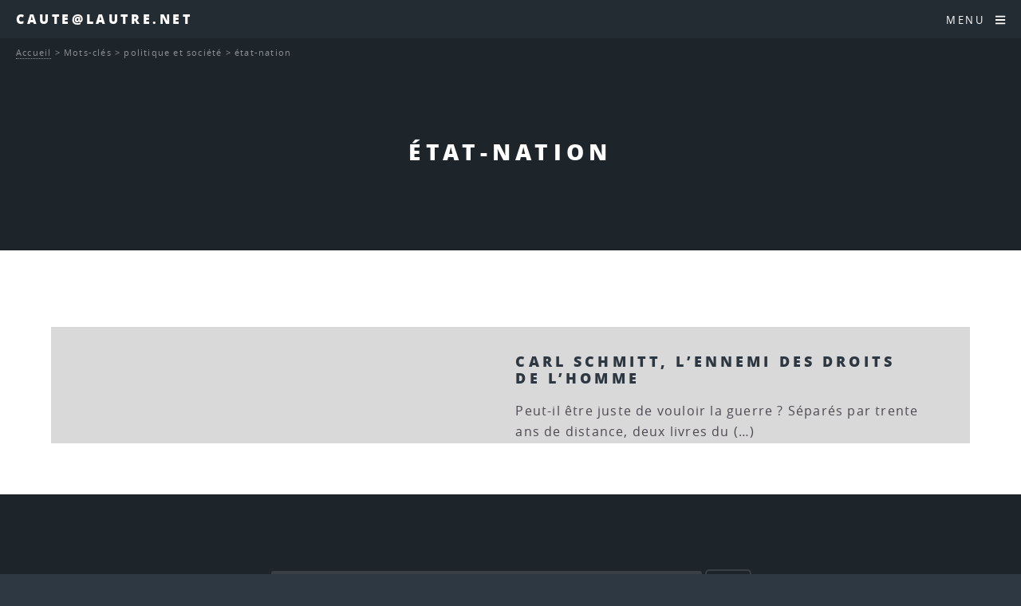

--- FILE ---
content_type: application/javascript
request_url: http://www.caute.lautre.net/plugins/auto/html5up_spectral/v3.1.0/javascript/jquery.scrolly.min.js
body_size: 538
content:
/* jquery.scrolly v1.0.0-dev | (c) @ajlkn | MIT licensed */
(function(e){function u(s,o){var u,a,f;if((u=e(s))[t]==0)return n;a=u[i]()[r];switch(o.anchor){case"middle":f=a-(e(window).height()-u.outerHeight())/2;break;default:case r:f=Math.max(a,0)}return typeof o[i]=="function"?f-=o[i]():f-=o[i],f}var t="length",n=null,r="top",i="offset",s="click.scrolly",o=e(window);e.fn.scrolly=function(i){var o,a,f,l,c=e(this);if(this[t]==0)return c;if(this[t]>1){for(o=0;o<this[t];o++)e(this[o]).scrolly(i);return c}l=n,f=c.attr("href");if(f.charAt(0)!="#"||f[t]<2)return c;a=jQuery.extend({anchor:r,easing:"swing",offset:0,parent:e("body,html"),pollOnce:!1,speed:1e3},i),a.pollOnce&&(l=u(f,a)),c.off(s).on(s,function(e){var t=l!==n?l:u(f,a);t!==n&&(e.preventDefault(),a.parent.stop().animate({scrollTop:t},a.speed,a.easing))})}})(jQuery);
